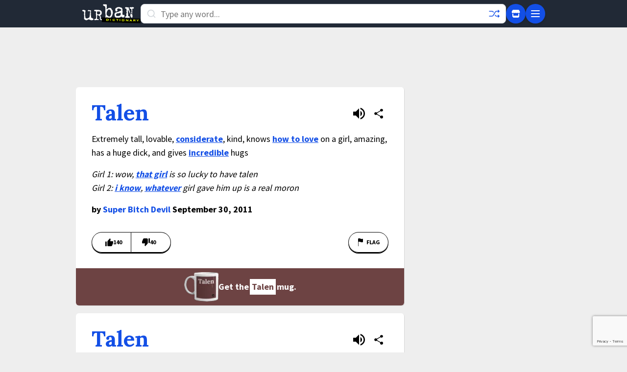

--- FILE ---
content_type: text/html; charset=utf-8
request_url: https://www.google.com/recaptcha/enterprise/anchor?ar=1&k=6Ld5tgYsAAAAAJbQ7kZJJ83v681QB5eCKA2rxyEP&co=aHR0cHM6Ly93d3cudXJiYW5kaWN0aW9uYXJ5LmNvbTo0NDM.&hl=en&v=PoyoqOPhxBO7pBk68S4YbpHZ&size=invisible&anchor-ms=20000&execute-ms=30000&cb=p9hoixj4mcvs
body_size: 48882
content:
<!DOCTYPE HTML><html dir="ltr" lang="en"><head><meta http-equiv="Content-Type" content="text/html; charset=UTF-8">
<meta http-equiv="X-UA-Compatible" content="IE=edge">
<title>reCAPTCHA</title>
<style type="text/css">
/* cyrillic-ext */
@font-face {
  font-family: 'Roboto';
  font-style: normal;
  font-weight: 400;
  font-stretch: 100%;
  src: url(//fonts.gstatic.com/s/roboto/v48/KFO7CnqEu92Fr1ME7kSn66aGLdTylUAMa3GUBHMdazTgWw.woff2) format('woff2');
  unicode-range: U+0460-052F, U+1C80-1C8A, U+20B4, U+2DE0-2DFF, U+A640-A69F, U+FE2E-FE2F;
}
/* cyrillic */
@font-face {
  font-family: 'Roboto';
  font-style: normal;
  font-weight: 400;
  font-stretch: 100%;
  src: url(//fonts.gstatic.com/s/roboto/v48/KFO7CnqEu92Fr1ME7kSn66aGLdTylUAMa3iUBHMdazTgWw.woff2) format('woff2');
  unicode-range: U+0301, U+0400-045F, U+0490-0491, U+04B0-04B1, U+2116;
}
/* greek-ext */
@font-face {
  font-family: 'Roboto';
  font-style: normal;
  font-weight: 400;
  font-stretch: 100%;
  src: url(//fonts.gstatic.com/s/roboto/v48/KFO7CnqEu92Fr1ME7kSn66aGLdTylUAMa3CUBHMdazTgWw.woff2) format('woff2');
  unicode-range: U+1F00-1FFF;
}
/* greek */
@font-face {
  font-family: 'Roboto';
  font-style: normal;
  font-weight: 400;
  font-stretch: 100%;
  src: url(//fonts.gstatic.com/s/roboto/v48/KFO7CnqEu92Fr1ME7kSn66aGLdTylUAMa3-UBHMdazTgWw.woff2) format('woff2');
  unicode-range: U+0370-0377, U+037A-037F, U+0384-038A, U+038C, U+038E-03A1, U+03A3-03FF;
}
/* math */
@font-face {
  font-family: 'Roboto';
  font-style: normal;
  font-weight: 400;
  font-stretch: 100%;
  src: url(//fonts.gstatic.com/s/roboto/v48/KFO7CnqEu92Fr1ME7kSn66aGLdTylUAMawCUBHMdazTgWw.woff2) format('woff2');
  unicode-range: U+0302-0303, U+0305, U+0307-0308, U+0310, U+0312, U+0315, U+031A, U+0326-0327, U+032C, U+032F-0330, U+0332-0333, U+0338, U+033A, U+0346, U+034D, U+0391-03A1, U+03A3-03A9, U+03B1-03C9, U+03D1, U+03D5-03D6, U+03F0-03F1, U+03F4-03F5, U+2016-2017, U+2034-2038, U+203C, U+2040, U+2043, U+2047, U+2050, U+2057, U+205F, U+2070-2071, U+2074-208E, U+2090-209C, U+20D0-20DC, U+20E1, U+20E5-20EF, U+2100-2112, U+2114-2115, U+2117-2121, U+2123-214F, U+2190, U+2192, U+2194-21AE, U+21B0-21E5, U+21F1-21F2, U+21F4-2211, U+2213-2214, U+2216-22FF, U+2308-230B, U+2310, U+2319, U+231C-2321, U+2336-237A, U+237C, U+2395, U+239B-23B7, U+23D0, U+23DC-23E1, U+2474-2475, U+25AF, U+25B3, U+25B7, U+25BD, U+25C1, U+25CA, U+25CC, U+25FB, U+266D-266F, U+27C0-27FF, U+2900-2AFF, U+2B0E-2B11, U+2B30-2B4C, U+2BFE, U+3030, U+FF5B, U+FF5D, U+1D400-1D7FF, U+1EE00-1EEFF;
}
/* symbols */
@font-face {
  font-family: 'Roboto';
  font-style: normal;
  font-weight: 400;
  font-stretch: 100%;
  src: url(//fonts.gstatic.com/s/roboto/v48/KFO7CnqEu92Fr1ME7kSn66aGLdTylUAMaxKUBHMdazTgWw.woff2) format('woff2');
  unicode-range: U+0001-000C, U+000E-001F, U+007F-009F, U+20DD-20E0, U+20E2-20E4, U+2150-218F, U+2190, U+2192, U+2194-2199, U+21AF, U+21E6-21F0, U+21F3, U+2218-2219, U+2299, U+22C4-22C6, U+2300-243F, U+2440-244A, U+2460-24FF, U+25A0-27BF, U+2800-28FF, U+2921-2922, U+2981, U+29BF, U+29EB, U+2B00-2BFF, U+4DC0-4DFF, U+FFF9-FFFB, U+10140-1018E, U+10190-1019C, U+101A0, U+101D0-101FD, U+102E0-102FB, U+10E60-10E7E, U+1D2C0-1D2D3, U+1D2E0-1D37F, U+1F000-1F0FF, U+1F100-1F1AD, U+1F1E6-1F1FF, U+1F30D-1F30F, U+1F315, U+1F31C, U+1F31E, U+1F320-1F32C, U+1F336, U+1F378, U+1F37D, U+1F382, U+1F393-1F39F, U+1F3A7-1F3A8, U+1F3AC-1F3AF, U+1F3C2, U+1F3C4-1F3C6, U+1F3CA-1F3CE, U+1F3D4-1F3E0, U+1F3ED, U+1F3F1-1F3F3, U+1F3F5-1F3F7, U+1F408, U+1F415, U+1F41F, U+1F426, U+1F43F, U+1F441-1F442, U+1F444, U+1F446-1F449, U+1F44C-1F44E, U+1F453, U+1F46A, U+1F47D, U+1F4A3, U+1F4B0, U+1F4B3, U+1F4B9, U+1F4BB, U+1F4BF, U+1F4C8-1F4CB, U+1F4D6, U+1F4DA, U+1F4DF, U+1F4E3-1F4E6, U+1F4EA-1F4ED, U+1F4F7, U+1F4F9-1F4FB, U+1F4FD-1F4FE, U+1F503, U+1F507-1F50B, U+1F50D, U+1F512-1F513, U+1F53E-1F54A, U+1F54F-1F5FA, U+1F610, U+1F650-1F67F, U+1F687, U+1F68D, U+1F691, U+1F694, U+1F698, U+1F6AD, U+1F6B2, U+1F6B9-1F6BA, U+1F6BC, U+1F6C6-1F6CF, U+1F6D3-1F6D7, U+1F6E0-1F6EA, U+1F6F0-1F6F3, U+1F6F7-1F6FC, U+1F700-1F7FF, U+1F800-1F80B, U+1F810-1F847, U+1F850-1F859, U+1F860-1F887, U+1F890-1F8AD, U+1F8B0-1F8BB, U+1F8C0-1F8C1, U+1F900-1F90B, U+1F93B, U+1F946, U+1F984, U+1F996, U+1F9E9, U+1FA00-1FA6F, U+1FA70-1FA7C, U+1FA80-1FA89, U+1FA8F-1FAC6, U+1FACE-1FADC, U+1FADF-1FAE9, U+1FAF0-1FAF8, U+1FB00-1FBFF;
}
/* vietnamese */
@font-face {
  font-family: 'Roboto';
  font-style: normal;
  font-weight: 400;
  font-stretch: 100%;
  src: url(//fonts.gstatic.com/s/roboto/v48/KFO7CnqEu92Fr1ME7kSn66aGLdTylUAMa3OUBHMdazTgWw.woff2) format('woff2');
  unicode-range: U+0102-0103, U+0110-0111, U+0128-0129, U+0168-0169, U+01A0-01A1, U+01AF-01B0, U+0300-0301, U+0303-0304, U+0308-0309, U+0323, U+0329, U+1EA0-1EF9, U+20AB;
}
/* latin-ext */
@font-face {
  font-family: 'Roboto';
  font-style: normal;
  font-weight: 400;
  font-stretch: 100%;
  src: url(//fonts.gstatic.com/s/roboto/v48/KFO7CnqEu92Fr1ME7kSn66aGLdTylUAMa3KUBHMdazTgWw.woff2) format('woff2');
  unicode-range: U+0100-02BA, U+02BD-02C5, U+02C7-02CC, U+02CE-02D7, U+02DD-02FF, U+0304, U+0308, U+0329, U+1D00-1DBF, U+1E00-1E9F, U+1EF2-1EFF, U+2020, U+20A0-20AB, U+20AD-20C0, U+2113, U+2C60-2C7F, U+A720-A7FF;
}
/* latin */
@font-face {
  font-family: 'Roboto';
  font-style: normal;
  font-weight: 400;
  font-stretch: 100%;
  src: url(//fonts.gstatic.com/s/roboto/v48/KFO7CnqEu92Fr1ME7kSn66aGLdTylUAMa3yUBHMdazQ.woff2) format('woff2');
  unicode-range: U+0000-00FF, U+0131, U+0152-0153, U+02BB-02BC, U+02C6, U+02DA, U+02DC, U+0304, U+0308, U+0329, U+2000-206F, U+20AC, U+2122, U+2191, U+2193, U+2212, U+2215, U+FEFF, U+FFFD;
}
/* cyrillic-ext */
@font-face {
  font-family: 'Roboto';
  font-style: normal;
  font-weight: 500;
  font-stretch: 100%;
  src: url(//fonts.gstatic.com/s/roboto/v48/KFO7CnqEu92Fr1ME7kSn66aGLdTylUAMa3GUBHMdazTgWw.woff2) format('woff2');
  unicode-range: U+0460-052F, U+1C80-1C8A, U+20B4, U+2DE0-2DFF, U+A640-A69F, U+FE2E-FE2F;
}
/* cyrillic */
@font-face {
  font-family: 'Roboto';
  font-style: normal;
  font-weight: 500;
  font-stretch: 100%;
  src: url(//fonts.gstatic.com/s/roboto/v48/KFO7CnqEu92Fr1ME7kSn66aGLdTylUAMa3iUBHMdazTgWw.woff2) format('woff2');
  unicode-range: U+0301, U+0400-045F, U+0490-0491, U+04B0-04B1, U+2116;
}
/* greek-ext */
@font-face {
  font-family: 'Roboto';
  font-style: normal;
  font-weight: 500;
  font-stretch: 100%;
  src: url(//fonts.gstatic.com/s/roboto/v48/KFO7CnqEu92Fr1ME7kSn66aGLdTylUAMa3CUBHMdazTgWw.woff2) format('woff2');
  unicode-range: U+1F00-1FFF;
}
/* greek */
@font-face {
  font-family: 'Roboto';
  font-style: normal;
  font-weight: 500;
  font-stretch: 100%;
  src: url(//fonts.gstatic.com/s/roboto/v48/KFO7CnqEu92Fr1ME7kSn66aGLdTylUAMa3-UBHMdazTgWw.woff2) format('woff2');
  unicode-range: U+0370-0377, U+037A-037F, U+0384-038A, U+038C, U+038E-03A1, U+03A3-03FF;
}
/* math */
@font-face {
  font-family: 'Roboto';
  font-style: normal;
  font-weight: 500;
  font-stretch: 100%;
  src: url(//fonts.gstatic.com/s/roboto/v48/KFO7CnqEu92Fr1ME7kSn66aGLdTylUAMawCUBHMdazTgWw.woff2) format('woff2');
  unicode-range: U+0302-0303, U+0305, U+0307-0308, U+0310, U+0312, U+0315, U+031A, U+0326-0327, U+032C, U+032F-0330, U+0332-0333, U+0338, U+033A, U+0346, U+034D, U+0391-03A1, U+03A3-03A9, U+03B1-03C9, U+03D1, U+03D5-03D6, U+03F0-03F1, U+03F4-03F5, U+2016-2017, U+2034-2038, U+203C, U+2040, U+2043, U+2047, U+2050, U+2057, U+205F, U+2070-2071, U+2074-208E, U+2090-209C, U+20D0-20DC, U+20E1, U+20E5-20EF, U+2100-2112, U+2114-2115, U+2117-2121, U+2123-214F, U+2190, U+2192, U+2194-21AE, U+21B0-21E5, U+21F1-21F2, U+21F4-2211, U+2213-2214, U+2216-22FF, U+2308-230B, U+2310, U+2319, U+231C-2321, U+2336-237A, U+237C, U+2395, U+239B-23B7, U+23D0, U+23DC-23E1, U+2474-2475, U+25AF, U+25B3, U+25B7, U+25BD, U+25C1, U+25CA, U+25CC, U+25FB, U+266D-266F, U+27C0-27FF, U+2900-2AFF, U+2B0E-2B11, U+2B30-2B4C, U+2BFE, U+3030, U+FF5B, U+FF5D, U+1D400-1D7FF, U+1EE00-1EEFF;
}
/* symbols */
@font-face {
  font-family: 'Roboto';
  font-style: normal;
  font-weight: 500;
  font-stretch: 100%;
  src: url(//fonts.gstatic.com/s/roboto/v48/KFO7CnqEu92Fr1ME7kSn66aGLdTylUAMaxKUBHMdazTgWw.woff2) format('woff2');
  unicode-range: U+0001-000C, U+000E-001F, U+007F-009F, U+20DD-20E0, U+20E2-20E4, U+2150-218F, U+2190, U+2192, U+2194-2199, U+21AF, U+21E6-21F0, U+21F3, U+2218-2219, U+2299, U+22C4-22C6, U+2300-243F, U+2440-244A, U+2460-24FF, U+25A0-27BF, U+2800-28FF, U+2921-2922, U+2981, U+29BF, U+29EB, U+2B00-2BFF, U+4DC0-4DFF, U+FFF9-FFFB, U+10140-1018E, U+10190-1019C, U+101A0, U+101D0-101FD, U+102E0-102FB, U+10E60-10E7E, U+1D2C0-1D2D3, U+1D2E0-1D37F, U+1F000-1F0FF, U+1F100-1F1AD, U+1F1E6-1F1FF, U+1F30D-1F30F, U+1F315, U+1F31C, U+1F31E, U+1F320-1F32C, U+1F336, U+1F378, U+1F37D, U+1F382, U+1F393-1F39F, U+1F3A7-1F3A8, U+1F3AC-1F3AF, U+1F3C2, U+1F3C4-1F3C6, U+1F3CA-1F3CE, U+1F3D4-1F3E0, U+1F3ED, U+1F3F1-1F3F3, U+1F3F5-1F3F7, U+1F408, U+1F415, U+1F41F, U+1F426, U+1F43F, U+1F441-1F442, U+1F444, U+1F446-1F449, U+1F44C-1F44E, U+1F453, U+1F46A, U+1F47D, U+1F4A3, U+1F4B0, U+1F4B3, U+1F4B9, U+1F4BB, U+1F4BF, U+1F4C8-1F4CB, U+1F4D6, U+1F4DA, U+1F4DF, U+1F4E3-1F4E6, U+1F4EA-1F4ED, U+1F4F7, U+1F4F9-1F4FB, U+1F4FD-1F4FE, U+1F503, U+1F507-1F50B, U+1F50D, U+1F512-1F513, U+1F53E-1F54A, U+1F54F-1F5FA, U+1F610, U+1F650-1F67F, U+1F687, U+1F68D, U+1F691, U+1F694, U+1F698, U+1F6AD, U+1F6B2, U+1F6B9-1F6BA, U+1F6BC, U+1F6C6-1F6CF, U+1F6D3-1F6D7, U+1F6E0-1F6EA, U+1F6F0-1F6F3, U+1F6F7-1F6FC, U+1F700-1F7FF, U+1F800-1F80B, U+1F810-1F847, U+1F850-1F859, U+1F860-1F887, U+1F890-1F8AD, U+1F8B0-1F8BB, U+1F8C0-1F8C1, U+1F900-1F90B, U+1F93B, U+1F946, U+1F984, U+1F996, U+1F9E9, U+1FA00-1FA6F, U+1FA70-1FA7C, U+1FA80-1FA89, U+1FA8F-1FAC6, U+1FACE-1FADC, U+1FADF-1FAE9, U+1FAF0-1FAF8, U+1FB00-1FBFF;
}
/* vietnamese */
@font-face {
  font-family: 'Roboto';
  font-style: normal;
  font-weight: 500;
  font-stretch: 100%;
  src: url(//fonts.gstatic.com/s/roboto/v48/KFO7CnqEu92Fr1ME7kSn66aGLdTylUAMa3OUBHMdazTgWw.woff2) format('woff2');
  unicode-range: U+0102-0103, U+0110-0111, U+0128-0129, U+0168-0169, U+01A0-01A1, U+01AF-01B0, U+0300-0301, U+0303-0304, U+0308-0309, U+0323, U+0329, U+1EA0-1EF9, U+20AB;
}
/* latin-ext */
@font-face {
  font-family: 'Roboto';
  font-style: normal;
  font-weight: 500;
  font-stretch: 100%;
  src: url(//fonts.gstatic.com/s/roboto/v48/KFO7CnqEu92Fr1ME7kSn66aGLdTylUAMa3KUBHMdazTgWw.woff2) format('woff2');
  unicode-range: U+0100-02BA, U+02BD-02C5, U+02C7-02CC, U+02CE-02D7, U+02DD-02FF, U+0304, U+0308, U+0329, U+1D00-1DBF, U+1E00-1E9F, U+1EF2-1EFF, U+2020, U+20A0-20AB, U+20AD-20C0, U+2113, U+2C60-2C7F, U+A720-A7FF;
}
/* latin */
@font-face {
  font-family: 'Roboto';
  font-style: normal;
  font-weight: 500;
  font-stretch: 100%;
  src: url(//fonts.gstatic.com/s/roboto/v48/KFO7CnqEu92Fr1ME7kSn66aGLdTylUAMa3yUBHMdazQ.woff2) format('woff2');
  unicode-range: U+0000-00FF, U+0131, U+0152-0153, U+02BB-02BC, U+02C6, U+02DA, U+02DC, U+0304, U+0308, U+0329, U+2000-206F, U+20AC, U+2122, U+2191, U+2193, U+2212, U+2215, U+FEFF, U+FFFD;
}
/* cyrillic-ext */
@font-face {
  font-family: 'Roboto';
  font-style: normal;
  font-weight: 900;
  font-stretch: 100%;
  src: url(//fonts.gstatic.com/s/roboto/v48/KFO7CnqEu92Fr1ME7kSn66aGLdTylUAMa3GUBHMdazTgWw.woff2) format('woff2');
  unicode-range: U+0460-052F, U+1C80-1C8A, U+20B4, U+2DE0-2DFF, U+A640-A69F, U+FE2E-FE2F;
}
/* cyrillic */
@font-face {
  font-family: 'Roboto';
  font-style: normal;
  font-weight: 900;
  font-stretch: 100%;
  src: url(//fonts.gstatic.com/s/roboto/v48/KFO7CnqEu92Fr1ME7kSn66aGLdTylUAMa3iUBHMdazTgWw.woff2) format('woff2');
  unicode-range: U+0301, U+0400-045F, U+0490-0491, U+04B0-04B1, U+2116;
}
/* greek-ext */
@font-face {
  font-family: 'Roboto';
  font-style: normal;
  font-weight: 900;
  font-stretch: 100%;
  src: url(//fonts.gstatic.com/s/roboto/v48/KFO7CnqEu92Fr1ME7kSn66aGLdTylUAMa3CUBHMdazTgWw.woff2) format('woff2');
  unicode-range: U+1F00-1FFF;
}
/* greek */
@font-face {
  font-family: 'Roboto';
  font-style: normal;
  font-weight: 900;
  font-stretch: 100%;
  src: url(//fonts.gstatic.com/s/roboto/v48/KFO7CnqEu92Fr1ME7kSn66aGLdTylUAMa3-UBHMdazTgWw.woff2) format('woff2');
  unicode-range: U+0370-0377, U+037A-037F, U+0384-038A, U+038C, U+038E-03A1, U+03A3-03FF;
}
/* math */
@font-face {
  font-family: 'Roboto';
  font-style: normal;
  font-weight: 900;
  font-stretch: 100%;
  src: url(//fonts.gstatic.com/s/roboto/v48/KFO7CnqEu92Fr1ME7kSn66aGLdTylUAMawCUBHMdazTgWw.woff2) format('woff2');
  unicode-range: U+0302-0303, U+0305, U+0307-0308, U+0310, U+0312, U+0315, U+031A, U+0326-0327, U+032C, U+032F-0330, U+0332-0333, U+0338, U+033A, U+0346, U+034D, U+0391-03A1, U+03A3-03A9, U+03B1-03C9, U+03D1, U+03D5-03D6, U+03F0-03F1, U+03F4-03F5, U+2016-2017, U+2034-2038, U+203C, U+2040, U+2043, U+2047, U+2050, U+2057, U+205F, U+2070-2071, U+2074-208E, U+2090-209C, U+20D0-20DC, U+20E1, U+20E5-20EF, U+2100-2112, U+2114-2115, U+2117-2121, U+2123-214F, U+2190, U+2192, U+2194-21AE, U+21B0-21E5, U+21F1-21F2, U+21F4-2211, U+2213-2214, U+2216-22FF, U+2308-230B, U+2310, U+2319, U+231C-2321, U+2336-237A, U+237C, U+2395, U+239B-23B7, U+23D0, U+23DC-23E1, U+2474-2475, U+25AF, U+25B3, U+25B7, U+25BD, U+25C1, U+25CA, U+25CC, U+25FB, U+266D-266F, U+27C0-27FF, U+2900-2AFF, U+2B0E-2B11, U+2B30-2B4C, U+2BFE, U+3030, U+FF5B, U+FF5D, U+1D400-1D7FF, U+1EE00-1EEFF;
}
/* symbols */
@font-face {
  font-family: 'Roboto';
  font-style: normal;
  font-weight: 900;
  font-stretch: 100%;
  src: url(//fonts.gstatic.com/s/roboto/v48/KFO7CnqEu92Fr1ME7kSn66aGLdTylUAMaxKUBHMdazTgWw.woff2) format('woff2');
  unicode-range: U+0001-000C, U+000E-001F, U+007F-009F, U+20DD-20E0, U+20E2-20E4, U+2150-218F, U+2190, U+2192, U+2194-2199, U+21AF, U+21E6-21F0, U+21F3, U+2218-2219, U+2299, U+22C4-22C6, U+2300-243F, U+2440-244A, U+2460-24FF, U+25A0-27BF, U+2800-28FF, U+2921-2922, U+2981, U+29BF, U+29EB, U+2B00-2BFF, U+4DC0-4DFF, U+FFF9-FFFB, U+10140-1018E, U+10190-1019C, U+101A0, U+101D0-101FD, U+102E0-102FB, U+10E60-10E7E, U+1D2C0-1D2D3, U+1D2E0-1D37F, U+1F000-1F0FF, U+1F100-1F1AD, U+1F1E6-1F1FF, U+1F30D-1F30F, U+1F315, U+1F31C, U+1F31E, U+1F320-1F32C, U+1F336, U+1F378, U+1F37D, U+1F382, U+1F393-1F39F, U+1F3A7-1F3A8, U+1F3AC-1F3AF, U+1F3C2, U+1F3C4-1F3C6, U+1F3CA-1F3CE, U+1F3D4-1F3E0, U+1F3ED, U+1F3F1-1F3F3, U+1F3F5-1F3F7, U+1F408, U+1F415, U+1F41F, U+1F426, U+1F43F, U+1F441-1F442, U+1F444, U+1F446-1F449, U+1F44C-1F44E, U+1F453, U+1F46A, U+1F47D, U+1F4A3, U+1F4B0, U+1F4B3, U+1F4B9, U+1F4BB, U+1F4BF, U+1F4C8-1F4CB, U+1F4D6, U+1F4DA, U+1F4DF, U+1F4E3-1F4E6, U+1F4EA-1F4ED, U+1F4F7, U+1F4F9-1F4FB, U+1F4FD-1F4FE, U+1F503, U+1F507-1F50B, U+1F50D, U+1F512-1F513, U+1F53E-1F54A, U+1F54F-1F5FA, U+1F610, U+1F650-1F67F, U+1F687, U+1F68D, U+1F691, U+1F694, U+1F698, U+1F6AD, U+1F6B2, U+1F6B9-1F6BA, U+1F6BC, U+1F6C6-1F6CF, U+1F6D3-1F6D7, U+1F6E0-1F6EA, U+1F6F0-1F6F3, U+1F6F7-1F6FC, U+1F700-1F7FF, U+1F800-1F80B, U+1F810-1F847, U+1F850-1F859, U+1F860-1F887, U+1F890-1F8AD, U+1F8B0-1F8BB, U+1F8C0-1F8C1, U+1F900-1F90B, U+1F93B, U+1F946, U+1F984, U+1F996, U+1F9E9, U+1FA00-1FA6F, U+1FA70-1FA7C, U+1FA80-1FA89, U+1FA8F-1FAC6, U+1FACE-1FADC, U+1FADF-1FAE9, U+1FAF0-1FAF8, U+1FB00-1FBFF;
}
/* vietnamese */
@font-face {
  font-family: 'Roboto';
  font-style: normal;
  font-weight: 900;
  font-stretch: 100%;
  src: url(//fonts.gstatic.com/s/roboto/v48/KFO7CnqEu92Fr1ME7kSn66aGLdTylUAMa3OUBHMdazTgWw.woff2) format('woff2');
  unicode-range: U+0102-0103, U+0110-0111, U+0128-0129, U+0168-0169, U+01A0-01A1, U+01AF-01B0, U+0300-0301, U+0303-0304, U+0308-0309, U+0323, U+0329, U+1EA0-1EF9, U+20AB;
}
/* latin-ext */
@font-face {
  font-family: 'Roboto';
  font-style: normal;
  font-weight: 900;
  font-stretch: 100%;
  src: url(//fonts.gstatic.com/s/roboto/v48/KFO7CnqEu92Fr1ME7kSn66aGLdTylUAMa3KUBHMdazTgWw.woff2) format('woff2');
  unicode-range: U+0100-02BA, U+02BD-02C5, U+02C7-02CC, U+02CE-02D7, U+02DD-02FF, U+0304, U+0308, U+0329, U+1D00-1DBF, U+1E00-1E9F, U+1EF2-1EFF, U+2020, U+20A0-20AB, U+20AD-20C0, U+2113, U+2C60-2C7F, U+A720-A7FF;
}
/* latin */
@font-face {
  font-family: 'Roboto';
  font-style: normal;
  font-weight: 900;
  font-stretch: 100%;
  src: url(//fonts.gstatic.com/s/roboto/v48/KFO7CnqEu92Fr1ME7kSn66aGLdTylUAMa3yUBHMdazQ.woff2) format('woff2');
  unicode-range: U+0000-00FF, U+0131, U+0152-0153, U+02BB-02BC, U+02C6, U+02DA, U+02DC, U+0304, U+0308, U+0329, U+2000-206F, U+20AC, U+2122, U+2191, U+2193, U+2212, U+2215, U+FEFF, U+FFFD;
}

</style>
<link rel="stylesheet" type="text/css" href="https://www.gstatic.com/recaptcha/releases/PoyoqOPhxBO7pBk68S4YbpHZ/styles__ltr.css">
<script nonce="tiIyl0shGL1y1VqhPFF4Hg" type="text/javascript">window['__recaptcha_api'] = 'https://www.google.com/recaptcha/enterprise/';</script>
<script type="text/javascript" src="https://www.gstatic.com/recaptcha/releases/PoyoqOPhxBO7pBk68S4YbpHZ/recaptcha__en.js" nonce="tiIyl0shGL1y1VqhPFF4Hg">
      
    </script></head>
<body><div id="rc-anchor-alert" class="rc-anchor-alert"></div>
<input type="hidden" id="recaptcha-token" value="[base64]">
<script type="text/javascript" nonce="tiIyl0shGL1y1VqhPFF4Hg">
      recaptcha.anchor.Main.init("[\x22ainput\x22,[\x22bgdata\x22,\x22\x22,\[base64]/[base64]/MjU1Ong/[base64]/[base64]/[base64]/[base64]/[base64]/[base64]/[base64]/[base64]/[base64]/[base64]/[base64]/[base64]/[base64]/[base64]/[base64]\\u003d\x22,\[base64]\\u003d\\u003d\x22,\x22S8Odwo4cK8Oow45VwojDucO8c3woSsKrw61ZQMKtTljDucOzwpVpfcOXw43CggDCpjgswqUkwo5Da8KIf8KwJQXDu058ecKuwq3Dj8KRw5zDhMKaw5fDixHCsmjCpMK4wqvCkcKjw6HCgSbDpcKxC8KPWEDDicO6wpPDmMOZw7/CjcOywq0HTsK4wql3chg2wqQfwpgdBcKGwqHDqU/DocK7w5bCn8OzB0FGwrANwqHCvMKJwpktGcKGJ0DDocOewrzCtMOPwq7CmT3DkwzCkMOAw4LDjsO1wpsKwqZ6IMOfwqM1wpJcYcOzwqAefMKUw5tJZcKkwrVuw6tAw5HCnDXDjgrCs2HCjcO/OcKlw6FIwrzDvsOQF8OMOQQXBcK7dQ55eMO0JsKea8OyLcOSwqbDg3HDlsKvw4rCmCLDrQ9Ceh3CsjUaw79Aw7Y3wrDCtRzDpR7DhMKJH8OTwpBQwq7DuMK7w4PDr1tEcMK/N8Khw67CtsO1JwFmKFvCkX4xwqnDpGl3w4TCuUTCj31Pw5M9G1zCm8O/[base64]/JHxDwrTCk25Ww4XDp8OyScObw7jCgcOqXFQ4NsOnwpo1QcOFU1k5N8Onw6jCk8OPw5PCh8K4PcK7wqA2EcKFwrvCihrDm8O4fmfDvhABwqt0wofCrMOuwoV4XWvDksOzFhxWBmJtwqHDvlNjw6LCh8KZWsO9BWx5w6gYB8Kxw7rClMO2wr/Cg8OnW1RGFjJNBVMGwrbDvklccMOfwo4dwoleAMKTHsKGOsKXw7DDvMKkN8O7wqPCrcKww642w5kjw6QPZcK3bgx9wqbDgMOEwrzCgcOIwr7Dr23CrUjDnsOVwrF6wpTCj8KTRcKewph3aMOnw6TCsjkoHsKswoA8w6sPwrrDl8K/wq9qBcK/XsKLwrvDiSvCt2nDi3RPfzssI1jChMKcOcOOG2poDlDDhBV/EC0iw7Mnc2/[base64]/K07Cs8O/QcOFPMOScyJZwr/DuRNiwoLCjWLDj8K2w5g5TsOKwo5cPMKbQcKfw6U5wp7DssK3cT/Cs8Krw4/DusOnwrDCkcKqeDVCwq46cl7DmMKOwpXCnsO3w6DCjsO+wqPCii3DgXBvwpzDncKUEj1uRBDCnhVZwqDCssK0w5jDqm/[base64]/DuMObO8KsAsK8OsKiw4/Dh8Kaw6fCvDPCkQErJA9YVVPDv8O2ScO8MMKnI8KjwoEaEH8YdjDChCfCiVRcwqTDunV/dsKhwprDlMKgwrY0w5l1wqrCs8KIwqbCvcO+LsKfw7PDgcOLwqwrZDLCtsKGw6/CpsKYCE3DtsKZwrnDjsKTcyDDgUEHwpd8YcKqwqXDmH9gw5slSMOCYnsqcUpnwpbDkUkjEMOsa8KdJkxgUmR7N8OFw6jCoMK0f8KXexFrAE/CqQMObhHDssKHw5/[base64]/DoFbDiG40DMOBFADDvMKVwrzCsnc5wo3DoBBUDsKSdnMMA0TCuMK1w6VMVwTDjMKowqnCmMKiw6AIwoXDuMO9w6/DonrCqMK5wqjDm3DCqsK2w63Dm8OwN0bDl8KePMOowqUWTsKeAsOlIsOTHWg7w641EcOHTUvDjWvCnHbCqcOpdQrCj3nDtsOfwonDnB3ChcOkwrYQPGoXwoBPw6kgwovCs8KRXMKVEsK/GE7ChMKsccKFRjFXw5bDjcOiwr3CvcKCw7vCgcO2w48xwoHCg8OzfsOUMcOYw4hEwosdwq59UzbDnsOnecOOw4cXw7xfwro+LHddw5FGwrJ9CMOMD2JBwrjDlsOiw7PDoMOmSALDvDDDsSHDgFbCosKKOcOYNA/[base64]/DscOIXsO0wqTDsERRDDnCkMONw7DCoTLDk1Mew4d7PG/[base64]/w4Bhc8Klw7Fiw5kbwpzDo8OTHEfDshXCnsOJw6TCiS5EHMOqwqzDqTAGPk7DtVMUw7AEAsOIw7dsDDnDsMKjXBQXwp17Z8KPw5XDhcKRI8KzRMK1w47Dn8KjRFVMwrcZeMK1a8OZworDo0/CrcKiw7rCnQ9WU8KeJTzCggMOw6FEXHFPwpfCtk0Hw5PCvcO/w6gTVMK8wq3Dp8K0GMOXwrzDl8OEw7LCrTzCqGBsTU/CqMKKVEVawpLDiMK7wpNnw4rDusOPwrDCiWZDcFxNwrw2wrLDngUcw5Zmw48Hw7XDgcOXV8KHdMOXwpHCtcKZwqLCqH9sw4XCv8OSXiJTHMKtHRDDuRzCoCDCiMKsUcOvw5jDnsO0ZVTCpcKswqkJPMKJw6/Do1nCqMKINm7Dj23CmVzDh0HCjcKdw61yw4LDumjCr1gAwocsw5tUd8KJU8Oow4tawqNewrHDjFPDlkk3w5vDoivCtnXDlykgwrPDsMKkw5JaUw/DnU7CpsKEw7Adw5DDpcKxwqDDg2PCvsOLwqfCscOKw54MBDjCo3PDgCI7DU7DhGc4wpcaw7vCnXDCuX/[base64]/WsKAwrxDw5o6BsKEfis2fFrClTTDmsOgwrnDp15Qw5rCsGHDu8KXCUfCq8OnN8O1w70oAVnCiX0OTGPCqcKPecO9wrAnw5V0BSxmw7vCucKTCMKhwqxFw4/CiMKWVsOGdD8xwpQORcKlwozDnjzCgsOsccOIe2DCplJudMOzwpwHw57DlsOFN0wfAFB+wpBpwpkHF8KUw6ETwpTDil4GwrrCk1diwojCiAFWa8O/w6DDvcKBw4rDlg13DWnCrcOmUGlOeMKjfnjDim7Do8OpbFrDsHMfHgfCpX7DkMKGwo3Ds8Kfc3DClBtKwr7DmTYkworCkMKIwrZ7woDDuTRKexjDs8O2w4VePMOswqbDiHfDjcO8VEvCtlNUw77Ct8KFwqV6wqswYMOCLkNRDcK/[base64]/QhLCl8OGwobCgSnCoRzDpsKlwppWOyE0AMOvYXJ7woQtw6xlCcKJw4EcCX7CmcOCw7nDj8KwQcOhwrxJWzLCj2jCk8K9FcKow7zDk8O/wrrCucOhwq3Ch2J2wrRYeW/CqkVQYWTDoTvCsMKWw4fDrHcRwrVww50JwqETVcKAf8OQBhDDpcKHw69IJRVwSMOFIBIxYcKrw5seS8OTNsOoeMK7dSDDrWN3OsKaw6pJw53DucK6wrLDu8KHZAkRwoVgEsOEwr3Dl8KxIcKHAMKVw5k7w7hSwo/DnHrCvMKoP0s0WiTDr0nCqE4ZNCJXUCTDlC7DrQ/[base64]/DsAAaw4jCvjbDtlnDq3/DngDCrUMywqPCvw3DlMO9ZjZOcMOIwrprwqJ+wp3DiiFmw4VPf8O8Q2nDqMONacKsWD7CoQvDgFYyPxtQJ8O8MMKZw54Gw7MAPMO5wrjClmVFFwzCocKlwoFGAsOTGHjDr8O2wpnClMKswpBGwpQiVnlGEAfCnB/CulHDpHfCrsKNWMO9E8OWCWvDjcOjbSfDvHFjS0TDjsKUK8OFw4UiNV8DacOOZ8OzwpNpccOEw7/Ch3g1AFzCqTULw7U3wr/CqwvDoy1QwrdNwoDCkwPCuMO+WsOZwrnCkDpmwonDnGhcRMKlaWA4w7RXw4Y7w4Vcwr81NcOUOsONesOgYsOwHsOww7DCsmvCgFHChMKlwqfDocKWU2PDk1Qgw4/Cm8KQwp3DmcKZNBk4wplUwpLDnykFI8Oaw5nDjD8jwpNMw4UfZ8OtwpXDjEgYTEtqd8KkeMO+wqYeNMOhAFLDp8KiA8O8IMOjwpwKcMOGYcKIw4dPFj3CriTDuTN2w45Ef2/DoMKBdsKfwp0XcMKQS8KYNHPCn8O0YcKBw5PCmsKHE2FVwpN8w7TDqGFGw6/DjUNOw4zCmMKyUiJmGTVbScOPNDjCgQZMATJ0FmfDow3CpcK0OnMvwp1yOsO2fsKZQ8OGw5F0wqfDoAJAZRTDpxNbU2ZQwqcNMA7DicOWc2vCvjQUwpB1EXMqw7PDvcKRw6XCsMO/[base64]/DgMKmRwnDgMKMARHCsMKuw47CmMOOwoo7ccOawoJoOBnCqTTCt0rCtMKQGMKSIsOHZWpgwqXDihZCwq/CtWpxU8Odw5AULmEMwqjDscO/[base64]/DicOmwpPDk8OVYXvCoFhdMVPDhFAISTo4TMOIw6UGaMKuScKnTsOOw4Zaf8KbwrkSNcKbbcOcRlksw6/CqMKFaMK/ciAdTcOqYMKow57CtRpZFEwow5FYwoLCjsK/wpU0AsOeAsOew6Iuw5XCscOywoZWRsO8UsOnOVLCjMKqwq8aw5FbEkx6MMOgwohnw4QFw4ZQUsKnwqZ1wqprbMKqEcOhwrhFwp3Cq3bCj8Klw6LDpMO1Tko/d8OTZxzCm8KPwo1twpTCocOrHcKbwoHCs8ONwrw8X8KPw5Q7YjPDjGg7UcKnwo3DicOow5cRc1/DvinDucOuRlrDuR4pd8KHEU/DucO2acKAJ8ONwqBsBcOTw6bDu8OWwpvDqHVycVPCsh4pw78ww4JcRMOnwo7CocK5w4wGw6bCgxQSw4LCrMKFwrrDjW4OwoEOwrJ7IMKIw47CkgvCj2bCpcOPacKVw5nDtsKACcOmwojCisO7wp86w55BTW7DiMKNCQYtwqXCucOywqzDs8KCwolNwq/DtcOUwp4hw6HCusONwp7CuMOxUjcCYQfDrsKQO8KQVgDDqFw1FAjCtVV7w5vCky7CiMOowqoYwqBfWlhjccKLw7MvJ3lZwqnCqh4pw4jDn8O5TjVvwooJw4zDtMO0HsO7w6fDujkaw6PDsMOHDXbCtcK4w7DCigkPPHNUw7VbNcK/TwvCkyDDiMKAIMKXAMOgwqDDpg7Cq8OINMKJwozDvMKLIcOewrAww5/DpzB0bMKBwqoUPgbDuU3DisKYwqbDi8Klw7RPwpbDglwkHsOGw71xwo5hw65qw5PCmcKDJ8KswpfDscKFeWgrayLDl1JhJcKnwocuR2MiVWbCtQTDksK3w5lxK8OAw5lPV8Osw7bCkMKcQ8KwwqVxwoZ/wq3DrWXCiSvClcOSB8K+ecKJw5bDvSF0cnMbwqnChcOEUMO9wrUBL8OZWi3DnMKUw4fCiVrCkcKxw4nCrcOjDsOPMBx/[base64]/Cr8K7woNcT8KJTsOyN8O4wqjDrMOVfnpgwpAzw7UawrrCjVHCmsKKE8Ojw77DsCULw7NgwoNjw49qwrLDvkTDgV/Cl058w5TCiMOgwp7DpHDCr8O0w5/DuhXCtSfCuGPDpsKVXwzDrhfDucOIwr/Cu8K/LMKFdMKjEsO/[base64]/DonvChkzChVnDp8K7X8KXfMKlO8O4DsO6XT8hETokcMKaSidBw5vCkMOrasK4wqRpwqsBw7TDrsOQwqgYwrrDm2DClsOQKMKiwpN8MioIOB3Cli4aHz7DtwTCt0k/[base64]/ClMK3J8OiUsOlJjbDqGAjw71ww7HCsMKmMsKlw5LDnWlrwoHCpcOpwrJKYRjCncOIWcKrwqrCqlnCih8Yw4QEw78Lw4leeALCgkpXwp7CjcKfM8KFMlDDgMK2wrU3wq/CvABdw6xIOBTDpGjCpGE/wrEhwrwjw44CViHCp8K6w41hElZEDmQSRU9zTcOJc1wfw5xcw63CrMOwwpw/P11Gw787Izt5wrfCvcOmK2jDl1l2NsKeRzRYRsOEwpDDqcOiwqUlJMOcd3sxCcKjPMOvwq4+dsKvUznCv8KpwqrDlMOsF8O/VTLDp8KFw7vDpRnCocKCw7FRw6AXw4XDqsKew4AwOnVTHsKBw5V4w5/CoDV8wrciVcOQw4cqwporLsOmX8K0w7bDnsK2M8K/[base64]/CmWLCvGXDlcKXMlHDgzFOFmbCusOtwrjDm8KRw77CkMOBwqbDkgRbSHtVw4/Dkxtpb1owJh8RVsOVwqDCqUAEw7HDpwhqwr13FcKDLsOywqjCtcKnQyTDpcKxIQcawpvDscOrW3Ibw6MneMO8w4nCrsK2wpcUwopjw5HCm8OKR8OqCz8BP8OMw6M6wojCq8O7bsKSw73Cq07DlsKzEcO+U8K+wqx6w7nCk2tfw5TDj8KRw6TDpkTDtcO/aMK1XXdsJWgOchN+w7tPfMKREMO3w4DCu8Kew7bDpSvDi8K/[base64]/CuT/[base64]/w47CgcK9w7B9I17DmsOnC8O6wqfDsmdqwqzDr01/w7Zfw7AwK8KSw4YOw7JWw5fCmBFfwqrCiMOZLlbCmgsQFzMKw6xzFsK5chkVw41vw5vDpsO5MMKlfsOkTzLDtsKYRW/CiMKeIEQ4OsOcw7bDiSTDkUkCJcKpSnzClsKWWjUNJsO/w7vDoMOUF3JjwqLDtSrDg8KHwrHDnsO+wpYdwrXCuAQGw5RTwqBAw708aALDv8KHwo8cwpRVPG0nw54bD8OJw43DjwN0PsOBdcKILMKCw7rDlsO3JcKFLcK0w7vCgCnDtEPCmTvCtsKSwo/[base64]/Doy9LA8Kwwr1jRcKON07DjMKuw7ZuwqvCtsKnTzjDusOtwp5Aw6kGw4XCgAUBS8K4HRpHRmLCnsKTJj9+wpvDkMKiGMOAwp3CijgJJcKUOMKaw6TCnkhRQynCtmNERsKnTMKpw7t5fBjCkcOuDwBwYR0zYAdBHMOHFE/DujPDm20uwqDDllpuw6tvwrvDjkfDqzA5KT7DpMOsZHHDilElw4/DgxrCocO1VMKjHy9Vw5XChWvCkk4DwrnCgMOxLMOdV8OvwoTDmMKuWk9Ma1vCj8OaRDPCscKDTMKPdMKUUCvCg19nwrzDgS/ChHnDozoGwr7ClMKxwrjDvWpgaMOnw7QHDQwSwoZWw7oLAMOowqIiwowRcVxxwosaVMK1w7DDp8Oww4AGE8OSw4vDrMOfwokjFTDCosKlVsK7Mh7Dggckwq/[base64]/DlAZFIsO+ZcOowpITIsO9UcOlV8OJw581dw8LWQrCqUjCvRDCsnltElzDu8KcwqjDvsOcOArCuTjCisO/w7PDsQ/DuMOUw58jeA/CgGRXNlzCmcKZeGpUw57CpcKiT0M1EsOyQn/Dt8Kwbl3Dp8Kpw55zA115LcOHIcK1KRZlH0XDnDrCsg8Rw4nDrMOXwqtacyjCi0p6KsKMw5rCnRnCjVzDlcKkXsKswrofPcK1H0xIw4RLUcODDzNIwqrDokQSI24Dw7HCvRAkwoJmw4EGTAE/fsKvwqZ7wphODsK1w7ZAa8OOCsOla1nDtsOfOlByw4XCq8ObUjlYPR7Dv8OCw55FMW89w5ANw7XCncKhScKjw7xqw7PClATDkcK5w4HDv8ORR8KaAsO1w5rDrMKbZMKDMsK2wobDih7DtkfCrBEIH3PCusOswq/[base64]/CnHvDmWcTZjjCscKDw7bCiS1ffV86LMK5wpYAwp15w5DDpEMOIRzCrB/DqcKTRDfDm8OPwqVuw7Qowox0wqlSWMKWRERMacOTwqrCq2Efw6HDtsOwwrhvdMKMeMOJw4ZRwp/CjVbClMKkw77DnMOWwp11woLDocK3bkRJwo7Ci8OAw6ZpAMO6cQslwp45QGLDosOmw657AcOBKycMw5zCq0k/[base64]/w5HCkx7CssKowqUtw7LCicOPwopSw6InXsKaYsKCNg4IwrvDp8OBw5LDlXzDpE8Hwr7DnkkAFMOrXWIbw7JYwq9MEwnDhlRaw6kBw6PCicKUwoDDg3RoO8KPw7HCucKnNsOuL8Ovw449wpDCmcOnPMOjWMOpbcK4cA/CtApMw7/DvMKqwqfDnTvChsO4wrtvFFDDi3Nww6l4ZlvCtD3Dp8O/[base64]/Dl8OeP8KZCsO8L0ogVl3DscKtbcKkw5lEwrrCrF4VwoYSw4PCrcKRZGBuTDIKwrHDkTTCun/CklfDhcOGO8KLw6zDog7Do8KDAjTDsgdsw64TXcKuwpnDm8OcA8O0worCisKAXFTCrmbCihPClHnDjFksw5IoccOlSsKCw688O8KZwrfCqcKGw5gaCALDpMO2QhF6KcOMVcO4VyLCpzjCo8O/w4sqc23CpQ1dwqgbNMOsbUd0wrvCqcOFc8KjwrzCiyNzEMKOcloBacKTXSLDjsK1QljDrcOawoBtaMK/[base64]/w6bDiAPCmWoeVcOqwqvDuB7Dm8KJbGnCnTx1wrTDq8O1wrBNwpccWsOnwq3DsMO/P2FLYBbCkSFIwp0ewp4FPMKrw6XDkcO6w4UHw7ceVwkxaXzDksKuLyfCmsOAXMKiUmfCo8KowpXDqcOUO8KSw4AiZFUmwoXDqMOqZ3/CmcO7w5TCi8O6wrkEEcKBO10rIR8oIsKRKcKOacKFBQvDtEvCu8K+w512GnvDt8KZwojCpRpMCsOFw71MwrFDwqxCw6HClyYjawDDumrDhcOHR8O2wqd3wpHDpsOrw4/DmsOSDFh5RH/DuQYjwpbDrTAmIcKkLcKhw7bDucKlwrnDmcODwro9Z8OJwpLCg8KTUsKTw6kqVsK/w4zChcOPUMKVP0vCuQPDjMOywpdBJ3AUdMONw5fCmcOGw69gw5RNwqQIw7J0w5hKw694W8KISXkXwpPCqsO6worCmMKraj8jwrPCm8KLw5h2UiPClMOAwr47VcOndxsMGsKDIgQyw4pgKsORMixfYcKrw4ZSFcKyGE/DrlhHw6VXwpnCjsO5w5LCt13Ci8K5BsK8wpXCtcK/[base64]/DjsKvw4wQbsKzRMKlVcKZwrkQw5MhQgJ0BkrClcKjVB3Cv8Ohwo9Qw4XDmcKvQVjDmQp7wrXCpl03KmVcCcK1YsOGWHF5wr7DsWZPwqnChgQJe8KbbTrCk8O/wpQdw5pOwrUmw73Cu8KIwqLDvn3Cp01tw6lLTcOEVVvDt8OmPcOCCQ7Djikxw7fCt0TCt8OgwqDCgnVCXC7CtMKvwpApf8OUwqtvwqTCryfDhA9Qw4xAw55/wozDuh4hw7NRbMOTZRFhRHvCgMOlfgvCncO/wqZPwrpww7LDtsODw7gya8OSw6EeYBLDn8K1wrcSwoMmd8O3wpFZD8KcwrnCmyfDrmbCqMOdwqN+ZDMEwr15ecKcSn5Hwrk3EcKxwq7CoX41P8OQGMKRWsK0ScOHHg/[base64]/[base64]/DlcKQwpdQBGTCkh/CkU3DrXNiLBLCoRrDkMK8BcOmwoNgUjoWw6QCFBDCiBkgdws0Bj56DjMXwrtpw4tIw48aK8KTJsOMUWvChABSMwDCl8OYwoPDjMKBwpFYK8OHRFrCmUHDrnZKwqxQV8OSag1jwqs1wpXDjMKhwrZyZxJgw6NvHmfCjMKpSgFjRVJ/ZFF8bx5qwrp4wqbCsgs/[base64]/Dh8OwHMOaw4Jnw5/CuRHCjcO7wo/DucK3wqJxwrp5TFt0wp0zAMOpEMOFwoUyw7vCo8KJw4BgOmjCmMKPw6zDtwvDqcKaRMOmw5/CnMKtwpbDsMO0w5jDuBgjPm86CcORfwjDpRPCnH0JW3oZDcKBw4PClMKpIMKow6YJUMOHNsKHw6MrwowrP8K8w5cTw53Ch1ofAmQ8wonDri/[base64]/wocGwqTCrSfCr8KleUoyw79Jw4gVGB/CpsK0bE7Cg2g7wp55wq1EccKlETcpw67DssK0HsO6wpZFw4R6LC9HOGnDjwARWcObS3HChcO5OcOCf245FcOfEMOCw4/DqxnDu8OIwqZ0w4NLPhp+w43Cq24TYMOVwpsVwqfCo8K/AWkfw4bDqDJBwr3DkRhxPVnCtXfDmsOAT1h0w4TCocOxwr8GwozDqHzCrDXCujrDlGEoBSbChcK3wrV7LsKeMCZ0w6xQw583wqLCsC0mGMOlw6HDhcKywrrDvsKdEMKKGcO/HcOCT8KoNMKXw7PCsMKyb8K6ZzBbwq/CrMOiPcKxf8OoZhrDrxXCnMOtwpTDj8OrPgd/w5fDmsKDwox4w5PCvMOAwoTDv8KZPw/DiUvCpGvDnFLCssOzaW/DklYOXcOUwphKGMOvf8OXwoU0w43DjUHDtBgqw6nChMO4w6o6QMK6EzoZOcOuGkbCmB7DsMOGLAMAe8OHZDoYwr9vZ27Dv389KmrCp8OBw7FZV2LDvk3DmFXDhjQTw7pKw7/[base64]/ClsO4aCtmaCLDkg0ZaMKbQcKCOEwMw53DvQLDnMO4fcOxasKYNcOLUcKvKcOpwrUNwpNiAkTDrgY/GG/DlHvDsA9Swoc0KXNeRz5ZPhHCrMOOT8ORF8OCw5rDvwHCjR7DnsO8wpbDiS9Cw67Cq8OFw4ZdAcK+MMK8w6nDoR/[base64]/DkDLClVzDjMOswpLDlQvDjk0Nw6wUMsOwD8K4w77DkwPDiibDszbDpBlPBng9w6pFwqPCn1ptBMKxPsOqwpVMeRAtwrMaKHfDqDXCv8O9w7fDgcK1wowlwpBSw7ZNasOhwoIrwqrCtsKtw7IFw7nCmcKiWsK9X8O+AsKuGjE/[base64]/fMKkA8KGw5RIXcKwC2UxwoV0E8KAw4bDrDU8GH1ZfEYaw6zDk8Ksw5oad8O0GDNFdRBcQ8KqP39NMRtHUlcNwpYSHsKqwrYpw7rCl8Otwp0mOXpLP8KWw4F6wqrDl8OnTcOgW8OCw5/CksKuHFcZwpLCssKMI8K4N8KCwq/CvsOqw6RpDV9lfsOUdQVvGXB0w6PCrMKXTVdPZiNWB8KNwrdXw7VEw5M2wqoLw6/CtFweVsOLw7gpRcO+wonDpD8yw4jDgWbDrMKEQx3Dr8OzR2xHw6hrw75lw5ZqY8KpfMKnJF7CtMOoEsKXRDcbWMOJwo02w4cHDMOCZFwZwofCiWAOAMK3MHvDkVPDhsKhw7DCiXVlQMKBA8KJeA3Dm8OmbzrCs8OjdGnCg8K1ZX3DlMKkHx3DqCvDmB/CqzvDnGvCqBkCwr3CrsOLFcK9w5wfw5J4woTCgMKHDF15HC1FwrPDi8KCwpIswpXCv37CsD0zDmLCo8KeUjTCpsKOIGDDu8KHZ3/DmjXDqMOqBTjCiy3CtMK9w4NeKcOWPn1Mw5VqwrXCqcKfw4IxBShyw5HDgMKYP8OlwrnDjcOrw7lWw69IL0FvGi3DuMO9a2DDicO8wpjCpmnDujHCn8KvLcKaw65pwrTCpVQqICAuw5jCtC/DqMKJw73Cqy5Vw6oDw7N5McOcw5fDncOMKsKywpB/[base64]/CqMK4wqzCosK+wrpzLcKvVMK8w5TDt8Kcw5Frw57DqB3CtMKiwrlzUytWN04HwpLDtMK/QMOoYcKCCBrCgiTCssKow6YQwpYDBMOPVQpqw5rCi8KpYGlEeX7ClMKUFHLDnk1PesOhHMKFWhojwp/DlsOkwrbDvmoFW8O8w4TCh8KRw6IXw7Npw6ZTwrDDg8OXesOHNMO3w4wUwqsaOMKcIUAvw5DCkB0Qw7nCqzMtw6vDi0nChXoSw7bCnsODwqh/AgDDscOgwqAYF8O5WcKtw44TM8OlH0wvWF/DvsKPf8O5P8OrFytYd8OPLcKfTmB3NWnDiMOaw4AkbsOCW1s0Sndpw4DDssOsWE/DqzHDkwnDnCvCsMKNwrQwIcOxwpfClXDCu8OkUk7DkwEYTx5RFcKsMcKZaxzDjzZbw7kgNC/[base64]/wqVAfH5UdWfDnjhAb1pLw7pzwrLDvMOwwqPDsyN0wrhAwpYSOlAKwo3DpMO0VcOiZsK+b8K2a10CwoZaw7jDnR3DsQPCtWYQG8OEwpN/EMKewqIrw7DCmX/[base64]/Dml5uLkokQcKnbCHDo8Kdw6DDkcKQTFDCjMOdL37DtMKmAUnDvTpxwpfCqm44wonDuDcFAijDhcO2QGcELQ1RwojDjGZODyIQwrRjEMOfwoUlUsKdwoURw6Y2UcOUwrzDqFgEwr/DgGnCmcKqUE3DoMK1UsOJXcKQwo7Dg8OXIFwIwoHDiyh0RsK5wo4yNwjDhT5Yw5lXGD9Kw7rCiTZCwqHDisKdSMKNwrzDmzHDlXggw63DhSN8VmJTBwPCkD1zEcORfwXDjcKkwohRPCxXwq8bwopPCknCiMKZSXdgEnY5wqXCh8OtHAjDtH/[base64]/CugrCoMK1WMKkw5F+wp3Dv01/[base64]/DhifCtXjDjMO4T8K9dMO0JMOvwq7DtcOxAkPDuU00wrUAwqg7w6vDgMKSwq96w6PCim0+LXENw6Nsw5fDug/DpVl5wpXDozVQLQbDiStYwqnChDvDm8OvHlxiGcObw57Cr8KhwqAGMMKAw7DChjbCvgDCvl4lw75AalJ6w5towqAew5QGPMKLRmbDpcOeQxDDrmnDrATDvMKhayU9w6LCu8OOSSHDmMKDQsKwwrcXc8KGw6g2RXlQWBUZwpzCuMOpIcKRw6bDj8OkScOHw695MsOXFX/CoGvDrE3CoMKKwo3CiiQywpR8FMKcKMKXFcKUBsKDcxXDh8KTwqYMLVTDj19kw6/CoAl/wrNrTXdqw5Y+woZfwrTCn8OfPsO1UG0Pw54WS8KGwozCmcK8cjnCrT4Jw6AGwpzDt8ONRy/DqsOMYQXDt8KKwrvDs8K/wqHCnsOeScOSOwTDocK1H8KOwqoCSULDkcOEw419YcKzw53DsyAlfMKwUsKOwrfCgsK/MR/DtMK/[base64]/CnADDisOawpTDscOJwoXDiBo3wozDjMK+I8ODw4lRdsKTScKYwr80AcKVwqpEeMKdw7PCjgcrJRjCjcORbjVVw5RXw5nCnsKCPMKZw6dKw6/CkcO9NHkFVsKSBMOiwrXCjl3CpsKMw4bCl8OZAcO1w5zDscK2EhLCg8K0PcOzwosPJyUJBMO/[base64]/[base64]/DtsKTEsOEOsKJeADCsw3CuhbCg8OSGljCrsOFITUFw4bCpG7Cj8O2wpvDhgPDkX8vwrwDecOuSn8HwqgUOAzDk8Kpw4Zjw7JoITbCs0M7wpRxwqbCt3PDssKgwoVxL0/CsT7CqMKjDsOGw7F1w6YrIsOsw6PCtA7DphjDqcOJVcOGVlbDtQAOBsOyOEoww7bCtsK7cB/DssOUw7NjQgrDhcKjw73Do8OYw55QOnjCmRbCmMKHFxNtLcO8M8K0w5DCqMKYFHcDwoMhw67CpsOIecKWW8KkwpQMfSnDkGw4Q8OEw7dUw4/DrcODEMK4w77DlSxbR2PDgcKNwqTDqT7Dm8OfdsOhKcKdZRjDq8OHwqzDusOmwr7DhsKKAA3DgzFLw5wIacKkfMOGcB/CjAAnfgAgwqzCkw0iDRhvUsKFL8KgwoYAwrJsWMKsHi/Ds0HDs8KRaXbDnRp/Q8OYw4TDqXXCosKqw79gWC7CrcOiwp/Cr2Mow7zDr1HDnsOnwo/CjyfDgWfDscKEw597OMOPHMKHw75Kb2vCtUoDe8O0wpsNwqnDsHjDkhzDncO6wrXDrmDCrMKOw5PDr8KObXl7CsKawp/Cg8OqSFPDoXbCo8KOZHTCqcOgW8OvwrfDiF/DkcOzw7LCkyN9w5gjw5bCicK3wqvChzZ3RD/CiwTDi8O5DMKyEjNaNC48bsK8wqVVwqbCuV4Ow4sLw4BAPGxZw6E2PSfCrHnDlzhPwqxJw5DCt8KmXMOmVVkRw7zDt8ObQz97wrw/w7F3emTDgMOaw4AkYMOfwoHDkhRDKsOZwpjCo051wohtEMOncEvClVTCt8OVw5xRw5fCg8K+woPCncKTaWzDrMK2wrIxEMOKw4PCnV40woUxJSF/wooFw7HCn8O9QHZlw4NMw4vCnsKSE8K6wo96w686XsOIwqR/worDqT5dPx54wpwiwoTDjsK5wrHDrTN4wq1uw6XDmFbDhsOpwocCCMOhKCXDmGMsL3nCu8KNfcOyw4M4AXHCqQJJCsONw5PDv8KNwrHCk8OEw7/CosOTdSHCgsKNY8K3w7bCihlaXsO9wpnClsK5w7rDoU7ClcOPTzBIW8KbJsKkcHh3W8OsIiHCtMKkDBIgw6UcInZ4wo/Cp8OTw4DDqcOaXjBawrcAwrYgw4LDuC8vwrwTwrrCoMOMV8Kpw4rCjFPCmMKqNCUjUsKyw7vCgVcJYSbDun/DgiROwrLDicKeYU3DvxYrP8O3wqDDq3zCh8OfwpxzwqZOJmIICXtcw7bChsKVw6IFBj/CvCXCgMKzw47CimnCq8OGKwPCksOqJ8KDY8KPwo7CnxLCl8Kzw4nCkgbDpcOTwprDr8Kdw68Qw4YxO8KuUifCncOGwofCl2/Do8OPwqHCpHpAYcODwq/[base64]/CkQcUM8ObIXHDlcKbXxLDh3LCuMOQw4d8w4nDpcK1w7Yna8Kqw48/wrzCg3/CgMO/woI/d8OlQEHCm8OPDl5NwoFMGl3DrsKPw57DqsO+wpAZXMK8NQsrw4c/w6lsw7bDqj8OP8Klwo/[base64]/DksODwqPDvsOzAsOofCnDmcKkw6EEw4w4L8O/WsKbdsKlwr1NEw9Qc8KTVcOzwrLCv2pUe2XDucOfZCNtV8OxTsOVElVMOcKHwoRww6lVIGjCiGwMwpXDuDYMfzNHw6LCisKqwohOJHXDvcOmwoMxXk99w5MQw61TDcKRdQrCp8OWwpnCsy85FMOiwoUkwqg/esKSZcO2wrF7DEYVEsO4wrTCrjXDhiZowpVIw7rCvcKbw7pGaFHCmE16w5YJwr/Do8O8UHA/[base64]/fsKVw47CucK/wqDCvsOPw71ccEbCv3N6c3VXw6d+A8KIw7hVwrZ1woTDvsKhc8OJGQHCoXnDhGLClMO5eloTw5HCrMO7XkjDolEnwrTCrMO5w5/DllZUwpYXG0jCi8OUwoRRwothwp5rwoLDnGjDk8O/[base64]/[base64]/[base64]/w7LDh15hH8KawpMIw6LCosOqf8OJNQ/[base64]/WRdRJMOywrFkwoRYfAIiTh3Cn8KWKSnCt8Oow4pYEAzDgsKdwpXCjlXCiS/CmMKOa2nDjD9LL0DCscKmwrTDlMO1OMKHVVEtwqN9w47Cn8ONw4zDvjA/TX5hXRFgw6tywqEPw78bXMK5wqhmwrcowpjCkMKHMsKdRBNMQiLDvsONw4gJJMKJwrkyZsKawqBBKcKDCcO5X8O8GsKywojDqgzDg8Kdd0l2MMOmw6J6wr/Cml9RYMKLwrs0ZyfCgnV4GUdJZT/Dh8KnwrzCiWbCtsKEw4AYwpg/wqArHsOawrInw4Uew4jDjy4cKMO2w64ew5B/w6vDs15vLifDpcKvCAsfwo/CqMO8wpvDiULDs8OBaWZcYhAqwqYCw4HDhhXCrSxHw6kxCnrCi8KSNMOgV8O9w6PDmsKxwoDDgSbDpFtKw7/DgMKJw7gERcKka07CrcOlDFjCoA8Nw6wPwr11HAnCjSp6w6TCsMOpwrkPw6F5wr3CgVh/QcOKwp44wpxBwqo6KHbCqkXDkgVaw7vCoMKGw7rCoDsiwp1oOCPDpgnDkcOVW8KvwrjCgw/DoMOPw5crw6EkwrZPVnDDulQwdcOewpobUUXDk8KQwrBRw7gJA8KrRcKDPDhPwqltwr1Bw7krw6Rcw5NjwovDksKPD8OKfsOfwqpNR8KkRcKRwrZ5worCocO7w7DDlE3Dv8KJcg4SUMK1wo7DlsOCLsOdwrLCky8hw6MMwrFLwobDum/DosOJaMKrVcK/asOzM8OEFsKnw4jCrWjDvMKQw4zCoFLCrmLCjQrCtQbDksOfwpBzNMOlBsKcPMKjw596w69bwqILw4Rhw4sAwpgyN35GCcKRwqIJw4fCjA4sGi0Nw6nCoE0jw7IIw5ERwqDCtcKUw7XCjCVYw4oTF8KUMsOiScKvYcKleWbCjxUbbQNcwr/Cp8OoYcOocgjDjcKxccO5w659wrTCrHXCo8K9wpzCtE3Cr8KXwrvDom/DlWjCqMOgw5/DgsOAM8OZF8K1w799IsKhwr4Lw6/CjcKjVcOBwp/Dulx2wq7DjRIMwoNXw6HClBoDw5HDtsObw5xxGsKRLMOSdjPCjw55WU4pGsKzX8Kxw6sZD1/DlzTCsVXDs8O5wpTDmxwcwrjDkF/CgjXCj8OlH8O/e8KfwozDm8OUDMKLw6LCj8O/ccOCw65HwosAAMKHMsKncsOCw7cHVWjChMOxw4rDiENrNUTCjMO2eMOYw5lKOsKjwofDocKSwp3DscKmwoXCrArCh8KTRsKEAcKPWsObwowdOMOqwospw55PwqMVdk3DssK9XMOCIwDDhcKrwrzCtwwWw70ecy4kwrjDhW/CssKjw4sBwoUvSV7Cg8OkO8ODVzcuIsKDw63CuFrDs1PCnMKTccKMw4dvw7rCrj4UwqcCwqrDtcOCbzMZw5JNQsKEDMOlLgdEw4fDgMOJTC5bwo/[base64]/DmMKpw4vCkcOPw5BkwprDsFtBw4fCnMKBw5/CvsOow7zDhDsLwrNVw4rDkcOpwqzDl0TCi8KAw7VADQMdHFPDlXBQIAjDtRzCqglLbsOAwpzDvWnCqlhKJcK/w6NNC8KFJSjCtcOVw6FPcsK+Ag/DssOiwqfDr8KPwq7CmVHDm1U2DlQKw7PDlsO5MsK3XU8NPcOEwrdlw4zCksKMwrfCrsKaw57DjsKhI17CnXY/wq5sw7DCh8KDbD3CjDxowpA4w5rCjcKYw5TCmn4cwojCijAkwqBsVUXDj8KtwrzChMOVF2ZkVXFVwrfCgsO8Gn3DvAVLwrbClHYGwonDicO5QGbCvAHCoFvCvifCncKEWMKNwqYmPsK/Z8Obw5EVWMKAwrJmAMK4w4Mgcy3DksKxJ8Khw5BUwqxbOsKSwrLDjMOpwrPCk8O8ZDtyRV1YwolIZE3Ct01Aw5zCgU95dnnDq8KNGwMFMHLDvsOiwq4Ww5TDh2PDsVDDnQbCksOeQGccEnMbMTAiVMKgw7FvPAIvfMK6a8OKMcODw5V5d18maAc/wobCjcOgdVY0PBHDjsKiw4YYw7HCuiRAw6B5ei0lTcKAwo0PPMKTPDpsw6LDlMOAwqpLwqFaw6hrLsKxwoXCs8O8YsKsRlIXwrjCi8OswozCoxzDjl3Dg8KmbsKLPlk6w6TCv8K/wrBxGi5+wp3DtnPCjcKnCMO6woATZSjDsmHDqkhGwrxqIFZ8w4x/w4rDkcK9B0/CnVvCg8OBSD/CqC/DrcKlwpFRwpPDr8OALnvDj20kbRfDo8OAwqrDucKJwrZ1bcOJf8K7wpB/OxYwScOJwpIqw65RF0ghPTE9RMO5w4w9XAwLTVPCqMOgKcOfwojDkWDDhcKHXSbClRjCjlR7TMO0w70jw6zCpsKUwqBXw6J3w4A0EkE7BjgFPl/DrcKgcMKNSTQdDsOnw78ScMOvw4NEScKURQwMwotUJcKbwovDoMOTXB9fwrJlw7DCpTPCqsKyw6RGMyPCssK9w5rDtnFmNMK7wpbDvHXClcKow50sw6tTGkzDu8Kww6zDhW7DhsOFVMOHTBp7wrfCmjwcewY/wo1Gwo3CtMOVwoXDqMOjwr3Ds0/ChMKrw7Y/w7UPw5xcLcKrw7bCk1HCtRTCozxCAsK2acKrJn04w4EQbcOAwqEBwqJtasKyw5Iaw614W8O7w6N7IMO1EMOpw4AtwrIhFMKAwpZ4azVwaiBTw4g9FR/Dp1dDwpHDrF3ClsK2fBXCm8KmwqXDssOMw4c0wq52BDwcMgVMIMKiw4M9Q3Amwr9tRsKMwpnDp8O0RA7DocOTw5ZuNybCnEUuw4NZw4AdK8OCwp7DvSs+GcKaw5FowpzDuwXCvcOiRsKTOcOeInvDnxXDv8Onw7LCt0koScOuwp/CusO8CS7CucOUwpEHwp/DucOqC8OKw63CkMKywrDCn8ODw4XCs8OGVsONwqzDgUVOB2LCpsKUw5vDqsOkKzk0M8K4c11Dwr8Nw7fDlcOUwo7ClFTCvEQGw6tzMcK6OMOqGsKjwoI+wqzDmUE1w49uw4vCksKIw4Q9w6JFwqbDtsKCWBxTwrNxEMKsW8O9XMOqWibDtSUfcsOdwqXCi8O/wpUPwpAawpBgwpZGwp04Yh3DqjpeHWPCn8O9w5Q1KMKwwpQuw67DlHTCpzxzw6/CmsOaw6grwpgQDcOCwrUkUlRnHcO8UBbDgkXCssO0w409wphIwrjCmFjCkD4oaWoxJsOgw5/Cm8OAw6dlfUcAwooBexTDoWtCc38ewpQew6szUcKxHMKyd2DDrsKTQ8OwL8OqSmfDnG9ECT00wpRewooEMn48EU4Xw6bCtMOKEMKQw4PDksKRXsK5wqzCsRQ7fMK+wpAQwrZ+Rl3DjzjCq8KcwoLCqMKKwo3DuXVww5bDum1dw7w6ektHbMKlU8KCO8O1wq/CtcKywrPCocORBEwcwqxfBcONwqnCoWsbN8OFR8OfTMOnwojCqsOlw7HDrEEzUsKuE8KnRyMuwp/CvcOkCcKeZ8O1RUwfw6LClj8vYi46wqzDnTjDu8Ksw4LDuXLCv8OQARvCocOmMMKdwrXCqnQ9RcOnA8OCesKZPsKhw77CgnPCusKLLV09w6deAcOVSC4RXsOuHsOjw5zCusOlw4PCssK/OsOBB09sw67CtMOUw5RcwqfCpk/CscOlwpvCimbCphTDjVowwqLCqA9HwoTCnxLDpXh+wqbDsnTDnsO0V1zCpcObwqZ3eMKnZz0zHMKhwrN6wpfDhsOuwpvCjy1cQsKlw5LCmMKOwrJYw6cnHsKDLhfDnzXCj8OWwrfCjsOnwqpTwrfCvXnCrjfDlcKTw4Y6GXRkXwbCjnjCtl7Cn8KFwpHCjsO/[base64]/IsKlCcOXwoXDnwbChFTDlMKidMK2w5fDisObw58iHQXDusO5GcK/w5wCd8OHw4osw6rDn8KOJcKyw4QIw7Q9asOYd2zDs8OSwoxRw7TCl8K1w6vDv8OZDAfDqsOVPRnClV/CqRjChsK6wqhxZMOZC0NjOlNgFEw1w73CiS8ew47DmWTDqMOkwpIcw4/[base64]/[base64]/Dg0RrS8Kuw7rCq8OhwpfCu8KMwo7DsW94w4A5SyTDisKOw4IDFcKobmtzwqMGScO/wp3CrkUIw6HCjX/DnMOQw6soSyrDnsKVw7ohQATCj8KXKcOJTsOpw7gEw7UNMhDDmMK7fsOuPcK1F2PDr1gHw5nCu8KENE7CsjnCvSlBw5XCrC4aL8OFPMOTwprDilsiwrHDl0DCtjrDuGXCqnbCsxnCm8KLwogLXMKTRXnDqS7CpMOiUcOIc3/Ds2fCgXvDvzXCpcOcOgVFwoZVw63DgcK3w7HDjUXChMOkw7fCq8OeZm3CkXfDo8OxAsK9aMOrfsKtI8KVw5bDhsOMw4p8clzCunvCocOcR8KxwqfCp8OhRVchBMK8w6hcLhAHwoBuNRDCiMOAJMKSwoMSasKhw6wbworDucK8w5rDpMKLwpXCpMKMUmLCpSIQwq/CiD3Ci3jDhsKSXMOOw5JWHsKuw6lbbMOdw6xReHoew41IwqPCrcKtw6HDqcKfYgovAcKwwofDoFfDisObGcKiwqzDlsKkw5bCvT3CpcK8w4tBC8OvKmY7IcOuJHHDhH8bDsOOG8Kmw618FcObw5rCuScg\x22],null,[\x22conf\x22,null,\x226Ld5tgYsAAAAAJbQ7kZJJ83v681QB5eCKA2rxyEP\x22,0,null,null,null,1,[21,125,63,73,95,87,41,43,42,83,102,105,109,121],[1017145,420],0,null,null,null,null,0,null,0,null,700,1,null,0,\x22CvoBEg8I8ajhFRgAOgZUOU5CNWISDwjmjuIVGAA6BlFCb29IYxIPCPeI5jcYADoGb2lsZURkEg8I8M3jFRgBOgZmSVZJaGISDwjiyqA3GAE6BmdMTkNIYxIPCN6/tzcYADoGZWF6dTZkEg8I2NKBMhgAOgZBcTc3dmYSDgi45ZQyGAE6BVFCT0QwEg8I0tuVNxgAOgZmZmFXQWUSDwiV2JQyGAA6BlBxNjBuZBIPCMXziDcYADoGYVhvaWFjEg8IjcqGMhgBOgZPd040dGYSDgiK/Yg3GAA6BU1mSUk0Gh0IAxIZHRDwl+M3Dv++pQYZxJ0JGZzijAIZr/MRGQ\\u003d\\u003d\x22,0,0,null,null,1,null,0,0,null,null,null,0],\x22https://www.urbandictionary.com:443\x22,null,[3,1,1],null,null,null,1,3600,[\x22https://www.google.com/intl/en/policies/privacy/\x22,\x22https://www.google.com/intl/en/policies/terms/\x22],\x22EdCt8WdMBaCLkHWlvv0o3hh1eUYpqb6KJ5ZKLSHRO8c\\u003d\x22,1,0,null,1,1768424755581,0,0,[238,84],null,[143,120,35,83,234],\x22RC-OuyaVOiNCEMVwA\x22,null,null,null,null,null,\x220dAFcWeA5qPF_jrro1X1eJLzTfYngRDtpHdz3DPK9nIeKI-kSoYRaz_warBfSc4U0yvNdYEQubVeLu03WWAKmDAcQ3LhOLEcvo3Q\x22,1768507555710]");
    </script></body></html>